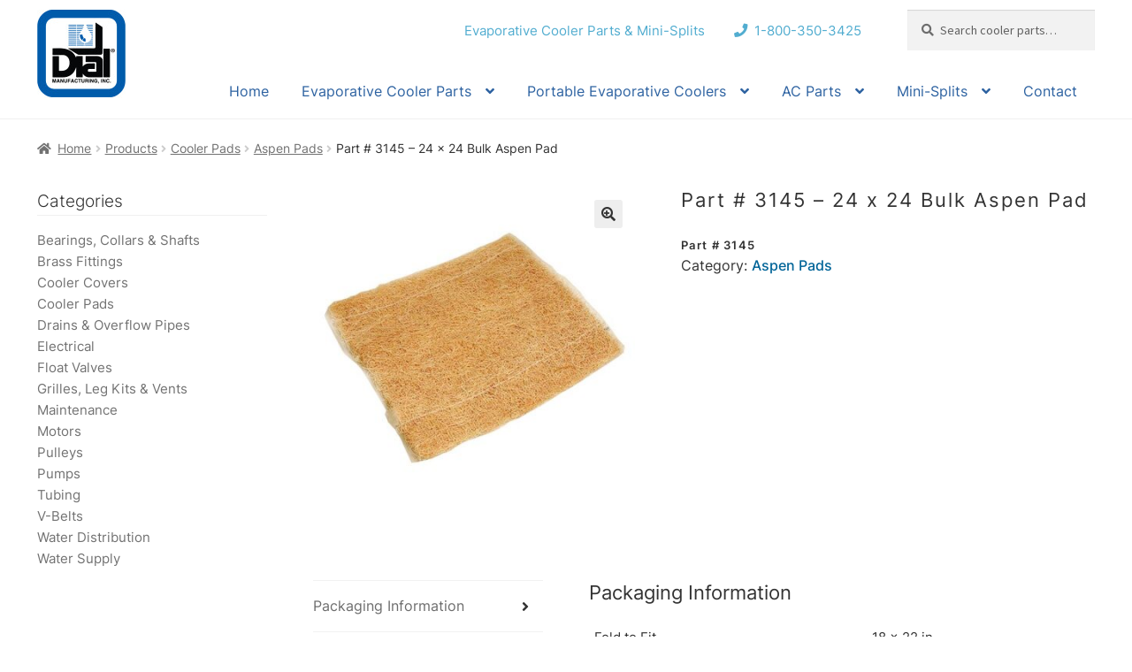

--- FILE ---
content_type: text/html; charset=UTF-8
request_url: http://dialmfg.com/products/cooler-pads/aspen-pads/part-3145-24-x-24-bulk-aspen-pad/
body_size: 16490
content:
<!doctype html><html
lang=en><head><meta
charset="UTF-8"><meta
name="viewport" content="width=device-width, initial-scale=1"><link
rel=profile href=http://gmpg.org/xfn/11><link
rel=pingback href=http://dialmfg.com/xmlrpc.php><meta
name='robots' content='index, follow, max-image-preview:large, max-snippet:-1, max-video-preview:-1'> <script async src="https://www.googletagmanager.com/gtag/js?id=G-68Q0D52W55"></script> <script>window.dataLayer=window.dataLayer||[];function gtag(){dataLayer.push(arguments);}
gtag('js',new Date());gtag('config','G-68Q0D52W55');</script> <title>Part # 3145 – 24 x 24 Bulk Aspen Pad - Dial Manufacturing, Inc.</title><link
rel=canonical href=http://dialmfg.com/products/cooler-pads/aspen-pads/part-3145-24-x-24-bulk-aspen-pad/ ><meta
property="og:locale" content="en_US"><meta
property="og:type" content="article"><meta
property="og:title" content="Part # 3145 – 24 x 24 Bulk Aspen Pad - Dial Manufacturing, Inc."><meta
property="og:url" content="http://dialmfg.com/products/cooler-pads/aspen-pads/part-3145-24-x-24-bulk-aspen-pad/"><meta
property="og:site_name" content="Dial Manufacturing, Inc."><meta
property="article:modified_time" content="2016-08-09T21:32:04+00:00"><meta
property="og:image" content="http://dialmfg.com/wp-content/uploads/2016/08/3049-3146.jpg"><meta
property="og:image:width" content="600"><meta
property="og:image:height" content="600"><meta
property="og:image:type" content="image/jpeg"><meta
name="twitter:card" content="summary_large_image"> <script type=application/ld+json class=yoast-schema-graph>{"@context":"https://schema.org","@graph":[{"@type":"WebPage","@id":"http://dialmfg.com/products/cooler-pads/aspen-pads/part-3145-24-x-24-bulk-aspen-pad/","url":"http://dialmfg.com/products/cooler-pads/aspen-pads/part-3145-24-x-24-bulk-aspen-pad/","name":"Part # 3145 – 24 x 24 Bulk Aspen Pad - Dial Manufacturing, Inc.","isPartOf":{"@id":"https://dialmfg.com/#website"},"primaryImageOfPage":{"@id":"http://dialmfg.com/products/cooler-pads/aspen-pads/part-3145-24-x-24-bulk-aspen-pad/#primaryimage"},"image":{"@id":"http://dialmfg.com/products/cooler-pads/aspen-pads/part-3145-24-x-24-bulk-aspen-pad/#primaryimage"},"thumbnailUrl":"http://dialmfg.com/wp-content/uploads/2016/08/3049-3146.jpg","datePublished":"2016-08-09T21:31:29+00:00","dateModified":"2016-08-09T21:32:04+00:00","breadcrumb":{"@id":"http://dialmfg.com/products/cooler-pads/aspen-pads/part-3145-24-x-24-bulk-aspen-pad/#breadcrumb"},"inLanguage":"en","potentialAction":[{"@type":"ReadAction","target":["http://dialmfg.com/products/cooler-pads/aspen-pads/part-3145-24-x-24-bulk-aspen-pad/"]}]},{"@type":"ImageObject","inLanguage":"en","@id":"http://dialmfg.com/products/cooler-pads/aspen-pads/part-3145-24-x-24-bulk-aspen-pad/#primaryimage","url":"http://dialmfg.com/wp-content/uploads/2016/08/3049-3146.jpg","contentUrl":"http://dialmfg.com/wp-content/uploads/2016/08/3049-3146.jpg","width":600,"height":600},{"@type":"BreadcrumbList","@id":"http://dialmfg.com/products/cooler-pads/aspen-pads/part-3145-24-x-24-bulk-aspen-pad/#breadcrumb","itemListElement":[{"@type":"ListItem","position":1,"name":"Home","item":"https://dialmfg.com/"},{"@type":"ListItem","position":2,"name":"Products","item":"https://dialmfg.com/products/"},{"@type":"ListItem","position":3,"name":"Part # 3145 – 24 x 24 Bulk Aspen Pad"}]},{"@type":"WebSite","@id":"https://dialmfg.com/#website","url":"https://dialmfg.com/","name":"Dial Manufacturing, Inc.","description":"","publisher":{"@id":"https://dialmfg.com/#organization"},"potentialAction":[{"@type":"SearchAction","target":{"@type":"EntryPoint","urlTemplate":"https://dialmfg.com/?s={search_term_string}"},"query-input":{"@type":"PropertyValueSpecification","valueRequired":true,"valueName":"search_term_string"}}],"inLanguage":"en"},{"@type":"Organization","@id":"https://dialmfg.com/#organization","name":"Dial Manufacturing, Inc.","url":"https://dialmfg.com/","logo":{"@type":"ImageObject","inLanguage":"en","@id":"https://dialmfg.com/#/schema/logo/image/","url":"http://dialmfg.com/wp-content/uploads/2020/06/Dial-logo.jpg","contentUrl":"http://dialmfg.com/wp-content/uploads/2020/06/Dial-logo.jpg","width":100,"height":100,"caption":"Dial Manufacturing, Inc."},"image":{"@id":"https://dialmfg.com/#/schema/logo/image/"}}]}</script> <link
rel=dns-prefetch href=//fonts.googleapis.com><link
rel=alternate type=application/rss+xml title="Dial Manufacturing, Inc. &raquo; Feed" href=http://dialmfg.com/feed/ ><link
rel=alternate type=application/rss+xml title="Dial Manufacturing, Inc. &raquo; Comments Feed" href=http://dialmfg.com/comments/feed/ > <script>window._wpemojiSettings={"baseUrl":"https:\/\/s.w.org\/images\/core\/emoji\/15.0.3\/72x72\/","ext":".png","svgUrl":"https:\/\/s.w.org\/images\/core\/emoji\/15.0.3\/svg\/","svgExt":".svg","source":{"concatemoji":"http:\/\/dialmfg.com\/wp-includes\/js\/wp-emoji-release.min.js?ver=a3d1176be04de7de3f28b1d58491c2f4"}};
/*! This file is auto-generated */
!function(i,n){var o,s,e;function c(e){try{var t={supportTests:e,timestamp:(new Date).valueOf()};sessionStorage.setItem(o,JSON.stringify(t))}catch(e){}}function p(e,t,n){e.clearRect(0,0,e.canvas.width,e.canvas.height),e.fillText(t,0,0);var t=new Uint32Array(e.getImageData(0,0,e.canvas.width,e.canvas.height).data),r=(e.clearRect(0,0,e.canvas.width,e.canvas.height),e.fillText(n,0,0),new Uint32Array(e.getImageData(0,0,e.canvas.width,e.canvas.height).data));return t.every(function(e,t){return e===r[t]})}function u(e,t,n){switch(t){case"flag":return n(e,"\ud83c\udff3\ufe0f\u200d\u26a7\ufe0f","\ud83c\udff3\ufe0f\u200b\u26a7\ufe0f")?!1:!n(e,"\ud83c\uddfa\ud83c\uddf3","\ud83c\uddfa\u200b\ud83c\uddf3")&&!n(e,"\ud83c\udff4\udb40\udc67\udb40\udc62\udb40\udc65\udb40\udc6e\udb40\udc67\udb40\udc7f","\ud83c\udff4\u200b\udb40\udc67\u200b\udb40\udc62\u200b\udb40\udc65\u200b\udb40\udc6e\u200b\udb40\udc67\u200b\udb40\udc7f");case"emoji":return!n(e,"\ud83d\udc26\u200d\u2b1b","\ud83d\udc26\u200b\u2b1b")}return!1}function f(e,t,n){var r="undefined"!=typeof WorkerGlobalScope&&self instanceof WorkerGlobalScope?new OffscreenCanvas(300,150):i.createElement("canvas"),a=r.getContext("2d",{willReadFrequently:!0}),o=(a.textBaseline="top",a.font="600 32px Arial",{});return e.forEach(function(e){o[e]=t(a,e,n)}),o}function t(e){var t=i.createElement("script");t.src=e,t.defer=!0,i.head.appendChild(t)}"undefined"!=typeof Promise&&(o="wpEmojiSettingsSupports",s=["flag","emoji"],n.supports={everything:!0,everythingExceptFlag:!0},e=new Promise(function(e){i.addEventListener("DOMContentLoaded",e,{once:!0})}),new Promise(function(t){var n=function(){try{var e=JSON.parse(sessionStorage.getItem(o));if("object"==typeof e&&"number"==typeof e.timestamp&&(new Date).valueOf()<e.timestamp+604800&&"object"==typeof e.supportTests)return e.supportTests}catch(e){}return null}();if(!n){if("undefined"!=typeof Worker&&"undefined"!=typeof OffscreenCanvas&&"undefined"!=typeof URL&&URL.createObjectURL&&"undefined"!=typeof Blob)try{var e="postMessage("+f.toString()+"("+[JSON.stringify(s),u.toString(),p.toString()].join(",")+"));",r=new Blob([e],{type:"text/javascript"}),a=new Worker(URL.createObjectURL(r),{name:"wpTestEmojiSupports"});return void(a.onmessage=function(e){c(n=e.data),a.terminate(),t(n)})}catch(e){}c(n=f(s,u,p))}t(n)}).then(function(e){for(var t in e)n.supports[t]=e[t],n.supports.everything=n.supports.everything&&n.supports[t],"flag"!==t&&(n.supports.everythingExceptFlag=n.supports.everythingExceptFlag&&n.supports[t]);n.supports.everythingExceptFlag=n.supports.everythingExceptFlag&&!n.supports.flag,n.DOMReady=!1,n.readyCallback=function(){n.DOMReady=!0}}).then(function(){return e}).then(function(){var e;n.supports.everything||(n.readyCallback(),(e=n.source||{}).concatemoji?t(e.concatemoji):e.wpemoji&&e.twemoji&&(t(e.twemoji),t(e.wpemoji)))}))}((window,document),window._wpemojiSettings);</script> <style id=wp-emoji-styles-inline-css>img.wp-smiley,img.emoji{display:inline !important;border:none !important;box-shadow:none !important;height:1em !important;width:1em !important;margin:0 0.07em !important;vertical-align:-0.1em !important;background:none !important;padding:0 !important}</style><link
rel=stylesheet href=http://dialmfg.com/wp-content/cache/minify/a5ff7.css media=all><style id=wp-block-library-theme-inline-css>.wp-block-audio :where(figcaption){color:#555;font-size:13px;text-align:center}.is-dark-theme .wp-block-audio :where(figcaption){color:#ffffffa6}.wp-block-audio{margin:0 0 1em}.wp-block-code{border:1px solid #ccc;border-radius:4px;font-family:Menlo,Consolas,monaco,monospace;padding:.8em 1em}.wp-block-embed :where(figcaption){color:#555;font-size:13px;text-align:center}.is-dark-theme .wp-block-embed :where(figcaption){color:#ffffffa6}.wp-block-embed{margin:0 0 1em}.blocks-gallery-caption{color:#555;font-size:13px;text-align:center}.is-dark-theme .blocks-gallery-caption{color:#ffffffa6}:root :where(.wp-block-image figcaption){color:#555;font-size:13px;text-align:center}.is-dark-theme :root :where(.wp-block-image figcaption){color:#ffffffa6}.wp-block-image{margin:0 0 1em}.wp-block-pullquote{border-bottom:4px solid;border-top:4px solid;color:currentColor;margin-bottom:1.75em}.wp-block-pullquote cite,.wp-block-pullquote footer,.wp-block-pullquote__citation{color:currentColor;font-size:.8125em;font-style:normal;text-transform:uppercase}.wp-block-quote{border-left:.25em solid;margin:0 0 1.75em;padding-left:1em}.wp-block-quote cite,.wp-block-quote footer{color:currentColor;font-size:.8125em;font-style:normal;position:relative}.wp-block-quote.has-text-align-right{border-left:none;border-right:.25em solid;padding-left:0;padding-right:1em}.wp-block-quote.has-text-align-center{border:none;padding-left:0}.wp-block-quote.is-large,.wp-block-quote.is-style-large,.wp-block-quote.is-style-plain{border:none}.wp-block-search .wp-block-search__label{font-weight:700}.wp-block-search__button{border:1px solid #ccc;padding:.375em .625em}:where(.wp-block-group.has-background){padding:1.25em 2.375em}.wp-block-separator.has-css-opacity{opacity:.4}.wp-block-separator{border:none;border-bottom:2px solid;margin-left:auto;margin-right:auto}.wp-block-separator.has-alpha-channel-opacity{opacity:1}.wp-block-separator:not(.is-style-wide):not(.is-style-dots){width:100px}.wp-block-separator.has-background:not(.is-style-dots){border-bottom:none;height:1px}.wp-block-separator.has-background:not(.is-style-wide):not(.is-style-dots){height:2px}.wp-block-table{margin:0 0 1em}.wp-block-table td,.wp-block-table th{word-break:normal}.wp-block-table :where(figcaption){color:#555;font-size:13px;text-align:center}.is-dark-theme .wp-block-table :where(figcaption){color:#ffffffa6}.wp-block-video :where(figcaption){color:#555;font-size:13px;text-align:center}.is-dark-theme .wp-block-video :where(figcaption){color:#ffffffa6}.wp-block-video{margin:0 0 1em}:root :where(.wp-block-template-part.has-background){margin-bottom:0;margin-top:0;padding:1.25em 2.375em}</style><link
rel=stylesheet href=http://dialmfg.com/wp-content/cache/minify/c8924.css media=all><style id=storefront-gutenberg-blocks-inline-css>/*<![CDATA[*/.wp-block-button__link:not(.has-text-color){color:#333}.wp-block-button__link:not(.has-text-color):hover,.wp-block-button__link:not(.has-text-color):focus,.wp-block-button__link:not(.has-text-color):active{color:#333}.wp-block-button__link:not(.has-background){background-color:#eee}.wp-block-button__link:not(.has-background):hover,.wp-block-button__link:not(.has-background):focus,.wp-block-button__link:not(.has-background):active{border-color:#d5d5d5;background-color:#d5d5d5}.wc-block-grid__products .wc-block-grid__product .wp-block-button__link{background-color:#eee;border-color:#eee;color:#333}.wp-block-quote footer, .wp-block-quote cite,.wp-block-quote__citation{color:#6d6d6d}.wp-block-pullquote cite, .wp-block-pullquote footer,.wp-block-pullquote__citation{color:#6d6d6d}.wp-block-image figcaption{color:#6d6d6d}.wp-block-separator.is-style-dots::before{color:#333}.wp-block-file a.wp-block-file__button{color:#333;background-color:#eee;border-color:#eee}.wp-block-file a.wp-block-file__button:hover, .wp-block-file a.wp-block-file__button:focus, .wp-block-file a.wp-block-file__button:active{color:#333;background-color:#d5d5d5}.wp-block-code, .wp-block-preformatted pre{color:#6d6d6d}.wp-block-table:not( .has-background ):not( .is-style-stripes ) tbody tr:nth-child(2n) td{background-color:#fdfdfd}.wp-block-cover .wp-block-cover__inner-container h1:not(.has-text-color), .wp-block-cover .wp-block-cover__inner-container h2:not(.has-text-color), .wp-block-cover .wp-block-cover__inner-container h3:not(.has-text-color), .wp-block-cover .wp-block-cover__inner-container h4:not(.has-text-color), .wp-block-cover .wp-block-cover__inner-container h5:not(.has-text-color), .wp-block-cover .wp-block-cover__inner-container h6:not(.has-text-color){color:#000}.wc-block-components-price-slider__range-input-progress, .rtl .wc-block-components-price-slider__range-input-progress{--range-color:#7f54b3}@media all and (-ms-high-contrast: none), (-ms-high-contrast: active){.wc-block-components-price-slider__range-input-progress{background:#7f54b3}}.wc-block-components-button:not(.is-link){background-color:#333;color:#fff}.wc-block-components-button:not(.is-link):hover,.wc-block-components-button:not(.is-link):focus,.wc-block-components-button:not(.is-link):active{background-color:#1a1a1a;color:#fff}.wc-block-components-button:not(.is-link):disabled{background-color:#333;color:#fff}.wc-block-cart__submit-container{background-color:#fff}.wc-block-cart__submit-container::before{color:rgba(220,220,220,0.5)}.wc-block-components-order-summary-item__quantity{background-color:#fff;border-color:#6d6d6d;box-shadow:0 0 0 2px #fff;color:#6d6d6d}/*]]>*/</style><style id=classic-theme-styles-inline-css>.wp-block-button__link{color:#fff;background-color:#32373c;border-radius:9999px;box-shadow:none;text-decoration:none;padding:calc(.667em + 2px) calc(1.333em + 2px);font-size:1.125em}.wp-block-file__button{background:#32373c;color:#fff;text-decoration:none}</style><style id=global-styles-inline-css>/*<![CDATA[*/:root{--wp--preset--aspect-ratio--square:1;--wp--preset--aspect-ratio--4-3:4/3;--wp--preset--aspect-ratio--3-4:3/4;--wp--preset--aspect-ratio--3-2:3/2;--wp--preset--aspect-ratio--2-3:2/3;--wp--preset--aspect-ratio--16-9:16/9;--wp--preset--aspect-ratio--9-16:9/16;--wp--preset--color--black:#000;--wp--preset--color--cyan-bluish-gray:#abb8c3;--wp--preset--color--white:#fff;--wp--preset--color--pale-pink:#f78da7;--wp--preset--color--vivid-red:#cf2e2e;--wp--preset--color--luminous-vivid-orange:#ff6900;--wp--preset--color--luminous-vivid-amber:#fcb900;--wp--preset--color--light-green-cyan:#7bdcb5;--wp--preset--color--vivid-green-cyan:#00d084;--wp--preset--color--pale-cyan-blue:#8ed1fc;--wp--preset--color--vivid-cyan-blue:#0693e3;--wp--preset--color--vivid-purple:#9b51e0;--wp--preset--gradient--vivid-cyan-blue-to-vivid-purple:linear-gradient(135deg,rgba(6,147,227,1) 0%,rgb(155,81,224) 100%);--wp--preset--gradient--light-green-cyan-to-vivid-green-cyan:linear-gradient(135deg,rgb(122,220,180) 0%,rgb(0,208,130) 100%);--wp--preset--gradient--luminous-vivid-amber-to-luminous-vivid-orange:linear-gradient(135deg,rgba(252,185,0,1) 0%,rgba(255,105,0,1) 100%);--wp--preset--gradient--luminous-vivid-orange-to-vivid-red:linear-gradient(135deg,rgba(255,105,0,1) 0%,rgb(207,46,46) 100%);--wp--preset--gradient--very-light-gray-to-cyan-bluish-gray:linear-gradient(135deg,rgb(238,238,238) 0%,rgb(169,184,195) 100%);--wp--preset--gradient--cool-to-warm-spectrum:linear-gradient(135deg,rgb(74,234,220) 0%,rgb(151,120,209) 20%,rgb(207,42,186) 40%,rgb(238,44,130) 60%,rgb(251,105,98) 80%,rgb(254,248,76) 100%);--wp--preset--gradient--blush-light-purple:linear-gradient(135deg,rgb(255,206,236) 0%,rgb(152,150,240) 100%);--wp--preset--gradient--blush-bordeaux:linear-gradient(135deg,rgb(254,205,165) 0%,rgb(254,45,45) 50%,rgb(107,0,62) 100%);--wp--preset--gradient--luminous-dusk:linear-gradient(135deg,rgb(255,203,112) 0%,rgb(199,81,192) 50%,rgb(65,88,208) 100%);--wp--preset--gradient--pale-ocean:linear-gradient(135deg,rgb(255,245,203) 0%,rgb(182,227,212) 50%,rgb(51,167,181) 100%);--wp--preset--gradient--electric-grass:linear-gradient(135deg,rgb(202,248,128) 0%,rgb(113,206,126) 100%);--wp--preset--gradient--midnight:linear-gradient(135deg,rgb(2,3,129) 0%,rgb(40,116,252) 100%);--wp--preset--font-size--small:14px;--wp--preset--font-size--medium:23px;--wp--preset--font-size--large:26px;--wp--preset--font-size--x-large:42px;--wp--preset--font-size--normal:16px;--wp--preset--font-size--huge:37px;--wp--preset--font-family--inter:"Inter", sans-serif;--wp--preset--font-family--cardo:Cardo;--wp--preset--spacing--20:0.44rem;--wp--preset--spacing--30:0.67rem;--wp--preset--spacing--40:1rem;--wp--preset--spacing--50:1.5rem;--wp--preset--spacing--60:2.25rem;--wp--preset--spacing--70:3.38rem;--wp--preset--spacing--80:5.06rem;--wp--preset--shadow--natural:6px 6px 9px rgba(0, 0, 0, 0.2);--wp--preset--shadow--deep:12px 12px 50px rgba(0, 0, 0, 0.4);--wp--preset--shadow--sharp:6px 6px 0px rgba(0, 0, 0, 0.2);--wp--preset--shadow--outlined:6px 6px 0px -3px rgba(255, 255, 255, 1), 6px 6px rgba(0, 0, 0, 1);--wp--preset--shadow--crisp:6px 6px 0px rgba(0, 0, 0, 1)}:root :where(.is-layout-flow)>:first-child{margin-block-start:0}:root :where(.is-layout-flow)>:last-child{margin-block-end:0}:root :where(.is-layout-flow)>*{margin-block-start:24px;margin-block-end:0}:root :where(.is-layout-constrained)>:first-child{margin-block-start:0}:root :where(.is-layout-constrained)>:last-child{margin-block-end:0}:root :where(.is-layout-constrained)>*{margin-block-start:24px;margin-block-end:0}:root :where(.is-layout-flex){gap:24px}:root :where(.is-layout-grid){gap:24px}body .is-layout-flex{display:flex}.is-layout-flex{flex-wrap:wrap;align-items:center}.is-layout-flex>:is(*,div){margin:0}body .is-layout-grid{display:grid}.is-layout-grid>:is(*,div){margin:0}.has-black-color{color:var(--wp--preset--color--black) !important}.has-cyan-bluish-gray-color{color:var(--wp--preset--color--cyan-bluish-gray) !important}.has-white-color{color:var(--wp--preset--color--white) !important}.has-pale-pink-color{color:var(--wp--preset--color--pale-pink) !important}.has-vivid-red-color{color:var(--wp--preset--color--vivid-red) !important}.has-luminous-vivid-orange-color{color:var(--wp--preset--color--luminous-vivid-orange) !important}.has-luminous-vivid-amber-color{color:var(--wp--preset--color--luminous-vivid-amber) !important}.has-light-green-cyan-color{color:var(--wp--preset--color--light-green-cyan) !important}.has-vivid-green-cyan-color{color:var(--wp--preset--color--vivid-green-cyan) !important}.has-pale-cyan-blue-color{color:var(--wp--preset--color--pale-cyan-blue) !important}.has-vivid-cyan-blue-color{color:var(--wp--preset--color--vivid-cyan-blue) !important}.has-vivid-purple-color{color:var(--wp--preset--color--vivid-purple) !important}.has-black-background-color{background-color:var(--wp--preset--color--black) !important}.has-cyan-bluish-gray-background-color{background-color:var(--wp--preset--color--cyan-bluish-gray) !important}.has-white-background-color{background-color:var(--wp--preset--color--white) !important}.has-pale-pink-background-color{background-color:var(--wp--preset--color--pale-pink) !important}.has-vivid-red-background-color{background-color:var(--wp--preset--color--vivid-red) !important}.has-luminous-vivid-orange-background-color{background-color:var(--wp--preset--color--luminous-vivid-orange) !important}.has-luminous-vivid-amber-background-color{background-color:var(--wp--preset--color--luminous-vivid-amber) !important}.has-light-green-cyan-background-color{background-color:var(--wp--preset--color--light-green-cyan) !important}.has-vivid-green-cyan-background-color{background-color:var(--wp--preset--color--vivid-green-cyan) !important}.has-pale-cyan-blue-background-color{background-color:var(--wp--preset--color--pale-cyan-blue) !important}.has-vivid-cyan-blue-background-color{background-color:var(--wp--preset--color--vivid-cyan-blue) !important}.has-vivid-purple-background-color{background-color:var(--wp--preset--color--vivid-purple) !important}.has-black-border-color{border-color:var(--wp--preset--color--black) !important}.has-cyan-bluish-gray-border-color{border-color:var(--wp--preset--color--cyan-bluish-gray) !important}.has-white-border-color{border-color:var(--wp--preset--color--white) !important}.has-pale-pink-border-color{border-color:var(--wp--preset--color--pale-pink) !important}.has-vivid-red-border-color{border-color:var(--wp--preset--color--vivid-red) !important}.has-luminous-vivid-orange-border-color{border-color:var(--wp--preset--color--luminous-vivid-orange) !important}.has-luminous-vivid-amber-border-color{border-color:var(--wp--preset--color--luminous-vivid-amber) !important}.has-light-green-cyan-border-color{border-color:var(--wp--preset--color--light-green-cyan) !important}.has-vivid-green-cyan-border-color{border-color:var(--wp--preset--color--vivid-green-cyan) !important}.has-pale-cyan-blue-border-color{border-color:var(--wp--preset--color--pale-cyan-blue) !important}.has-vivid-cyan-blue-border-color{border-color:var(--wp--preset--color--vivid-cyan-blue) !important}.has-vivid-purple-border-color{border-color:var(--wp--preset--color--vivid-purple) !important}.has-vivid-cyan-blue-to-vivid-purple-gradient-background{background:var(--wp--preset--gradient--vivid-cyan-blue-to-vivid-purple) !important}.has-light-green-cyan-to-vivid-green-cyan-gradient-background{background:var(--wp--preset--gradient--light-green-cyan-to-vivid-green-cyan) !important}.has-luminous-vivid-amber-to-luminous-vivid-orange-gradient-background{background:var(--wp--preset--gradient--luminous-vivid-amber-to-luminous-vivid-orange) !important}.has-luminous-vivid-orange-to-vivid-red-gradient-background{background:var(--wp--preset--gradient--luminous-vivid-orange-to-vivid-red) !important}.has-very-light-gray-to-cyan-bluish-gray-gradient-background{background:var(--wp--preset--gradient--very-light-gray-to-cyan-bluish-gray) !important}.has-cool-to-warm-spectrum-gradient-background{background:var(--wp--preset--gradient--cool-to-warm-spectrum) !important}.has-blush-light-purple-gradient-background{background:var(--wp--preset--gradient--blush-light-purple) !important}.has-blush-bordeaux-gradient-background{background:var(--wp--preset--gradient--blush-bordeaux) !important}.has-luminous-dusk-gradient-background{background:var(--wp--preset--gradient--luminous-dusk) !important}.has-pale-ocean-gradient-background{background:var(--wp--preset--gradient--pale-ocean) !important}.has-electric-grass-gradient-background{background:var(--wp--preset--gradient--electric-grass) !important}.has-midnight-gradient-background{background:var(--wp--preset--gradient--midnight) !important}.has-small-font-size{font-size:var(--wp--preset--font-size--small) !important}.has-medium-font-size{font-size:var(--wp--preset--font-size--medium) !important}.has-large-font-size{font-size:var(--wp--preset--font-size--large) !important}.has-x-large-font-size{font-size:var(--wp--preset--font-size--x-large) !important}:root :where(.wp-block-pullquote){font-size:1.5em;line-height:1.6}/*]]>*/</style><link
rel=stylesheet href=http://dialmfg.com/wp-content/cache/minify/b1c5a.css media=all><style id=woocommerce-inline-inline-css>.woocommerce form .form-row .required{visibility:visible}</style><link
rel=stylesheet href=http://dialmfg.com/wp-content/cache/minify/a4273.css media=all><style id=storefront-style-inline-css>.main-navigation ul li a, .site-title a, ul.menu li a, .site-branding h1 a, button.menu-toggle, button.menu-toggle:hover, .handheld-navigation .dropdown-toggle{color:#333}button.menu-toggle,button.menu-toggle:hover{border-color:#333}.main-navigation ul li a:hover, .main-navigation ul li:hover > a, .site-title a:hover, .site-header ul.menu li.current-menu-item>a{color:#747474}table:not( .has-background ) th{background-color:#f8f8f8}table:not( .has-background ) tbody td{background-color:#fdfdfd}table:not( .has-background ) tbody tr:nth-child(2n) td, fieldset, fieldset legend{background-color:#fbfbfb}.site-header, .secondary-navigation ul ul, .main-navigation ul.menu > li.menu-item-has-children:after, .secondary-navigation ul.menu ul, .storefront-handheld-footer-bar, .storefront-handheld-footer-bar ul li > a, .storefront-handheld-footer-bar ul li.search .site-search,button.menu-toggle,button.menu-toggle:hover{background-color:#fff}p.site-description,.site-header,.storefront-handheld-footer-bar{color:#404040}button.menu-toggle:after, button.menu-toggle:before, button.menu-toggle span:before{background-color:#333}h1,h2,h3,h4,h5,h6,.wc-block-grid__product-title{color:#333}.widget h1{border-bottom-color:#333}body, .secondary-navigation a{color:#6d6d6d}.widget-area .widget a, .hentry .entry-header .posted-on a, .hentry .entry-header .post-author a, .hentry .entry-header .post-comments a, .hentry .entry-header .byline a{color:#727272}a{color:#7f54b3}a:focus,button:focus,.button.alt:focus,input:focus,textarea:focus,input[type="button"]:focus,input[type="reset"]:focus,input[type="submit"]:focus,input[type="email"]:focus,input[type="tel"]:focus,input[type="url"]:focus,input[type="password"]:focus,input[type="search"]:focus{outline-color:#7f54b3}button, input[type="button"], input[type="reset"], input[type="submit"], .button, .widget a.button{background-color:#eee;border-color:#eee;color:#333}button:hover, input[type="button"]:hover, input[type="reset"]:hover, input[type="submit"]:hover, .button:hover, .widget a.button:hover{background-color:#d5d5d5;border-color:#d5d5d5;color:#333}button.alt, input[type="button"].alt, input[type="reset"].alt, input[type="submit"].alt, .button.alt, .widget-area .widget a.button.alt{background-color:#333;border-color:#333;color:#fff}button.alt:hover, input[type="button"].alt:hover, input[type="reset"].alt:hover, input[type="submit"].alt:hover, .button.alt:hover, .widget-area .widget a.button.alt:hover{background-color:#1a1a1a;border-color:#1a1a1a;color:#fff}.pagination .page-numbers li .page-numbers.current{background-color:#e6e6e6;color:#636363}#comments .comment-list .comment-content .comment-text{background-color:#f8f8f8}.site-footer{background-color:#f0f0f0;color:#6d6d6d}.site-footer a:not(.button):not(.components-button){color:#333}.site-footer .storefront-handheld-footer-bar a:not(.button):not(.components-button){color:#333}.site-footer h1, .site-footer h2, .site-footer h3, .site-footer h4, .site-footer h5, .site-footer h6, .site-footer .widget .widget-title, .site-footer .widget .widgettitle{color:#333}.page-template-template-homepage.has-post-thumbnail .type-page.has-post-thumbnail .entry-title{color:#000}.page-template-template-homepage.has-post-thumbnail .type-page.has-post-thumbnail .entry-content{color:#000}@media screen and ( min-width: 768px ){.secondary-navigation ul.menu a:hover{color:#595959}.secondary-navigation ul.menu a{color:#404040}.main-navigation ul.menu ul.sub-menu, .main-navigation ul.nav-menu ul.children{background-color:#f0f0f0}.site-header{border-bottom-color:#f0f0f0}}.sp-fixed-width .site{background-color:#fff}.checkout-slides .sp-checkout-control-nav li a:after{background-color:#fff;border:4px solid #d7d7d7}.checkout-slides .sp-checkout-control-nav li:nth-child(2) a.flex-active:after{border:4px solid #d7d7d7}.checkout-slides .sp-checkout-control-nav li a:before, .checkout-slides .sp-checkout-control-nav li:nth-child(2) a.flex-active:before{background-color:#d7d7d7}.checkout-slides .sp-checkout-control-nav li:nth-child(2) a:before{background-color:#ebebeb}.checkout-slides .sp-checkout-control-nav li:nth-child(2) a:after{border:4px solid #ebebeb}</style><link
rel=stylesheet href=http://dialmfg.com/wp-content/cache/minify/36739.css media=all><link
rel=stylesheet id=storefront-fonts-css href='https://fonts.googleapis.com/css?family=Source+Sans+Pro%3A400%2C300%2C300italic%2C400italic%2C600%2C700%2C900&#038;subset=latin%2Clatin-ext&#038;ver=4.6.0' media=all><link
rel=stylesheet href=http://dialmfg.com/wp-content/cache/minify/b1d6e.css media=all><style id=storefront-woocommerce-style-inline-css>@font-face{font-family:star;src:url(http://dialmfg.com/wp-content/plugins/woocommerce/assets/fonts/star.eot);src:url(http://dialmfg.com/wp-content/plugins/woocommerce/assets/fonts/star.eot?#iefix) format("embedded-opentype"), url(http://dialmfg.com/wp-content/plugins/woocommerce/assets/fonts/star.woff) format("woff"), url(http://dialmfg.com/wp-content/plugins/woocommerce/assets/fonts/star.ttf) format("truetype"), url(http://dialmfg.com/wp-content/plugins/woocommerce/assets/fonts/star.svg#star) format("svg");font-weight:400;font-style:normal}@font-face{font-family:WooCommerce;src:url(http://dialmfg.com/wp-content/plugins/woocommerce/assets/fonts/WooCommerce.eot);src:url(http://dialmfg.com/wp-content/plugins/woocommerce/assets/fonts/WooCommerce.eot?#iefix) format("embedded-opentype"), url(http://dialmfg.com/wp-content/plugins/woocommerce/assets/fonts/WooCommerce.woff) format("woff"), url(http://dialmfg.com/wp-content/plugins/woocommerce/assets/fonts/WooCommerce.ttf) format("truetype"), url(http://dialmfg.com/wp-content/plugins/woocommerce/assets/fonts/WooCommerce.svg#WooCommerce) format("svg");font-weight:400;font-style:normal}a.cart-contents, .site-header-cart .widget_shopping_cart a{color:#333}a.cart-contents:hover, .site-header-cart .widget_shopping_cart a:hover,.site-header-cart:hover>li>a{color:#747474}table.cart td.product-remove, table.cart td.actions{border-top-color:#fff}.storefront-handheld-footer-bar ul li.cart .count{background-color:#333;color:#fff;border-color:#fff}.woocommerce-tabs ul.tabs li.active a, ul.products li.product .price, .onsale, .wc-block-grid__product-onsale, .widget_search form:before, .widget_product_search form:before{color:#6d6d6d}.woocommerce-breadcrumb a, a.woocommerce-review-link, .product_meta a{color:#727272}.wc-block-grid__product-onsale,.onsale{border-color:#6d6d6d}.star-rating span:before, .quantity .plus, .quantity .minus, p.stars a:hover:after, p.stars a:after, .star-rating span:before, #payment .payment_methods li input[type=radio]:first-child:checked+label:before{color:#7f54b3}.widget_price_filter .ui-slider .ui-slider-range, .widget_price_filter .ui-slider .ui-slider-handle{background-color:#7f54b3}.order_details{background-color:#f8f8f8}.order_details>li{border-bottom:1px dotted #e3e3e3}.order_details:before,.order_details:after{background:-webkit-linear-gradient(transparent 0,transparent 0),-webkit-linear-gradient(135deg,#f8f8f8 33.33%,transparent 33.33%),-webkit-linear-gradient(45deg,#f8f8f8 33.33%,transparent 33.33%)}#order_review{background-color:#fff}#payment .payment_methods > li .payment_box, #payment .place-order{background-color:#fafafa}#payment .payment_methods>li:not(.woocommerce-notice){background-color:#f5f5f5}#payment .payment_methods>li:not(.woocommerce-notice):hover{background-color:#f0f0f0}.woocommerce-pagination .page-numbers li .page-numbers.current{background-color:#e6e6e6;color:#636363}.wc-block-grid__product-onsale, .onsale, .woocommerce-pagination .page-numbers li .page-numbers:not(.current){color:#6d6d6d}p.stars a:before, p.stars a:hover~a:before, p.stars.selected a.active~a:before{color:#6d6d6d}p.stars.selected a.active:before, p.stars:hover a:before, p.stars.selected a:not(.active):before, p.stars.selected a.active:before{color:#7f54b3}.single-product div.product .woocommerce-product-gallery .woocommerce-product-gallery__trigger{background-color:#eee;color:#333}.single-product div.product .woocommerce-product-gallery .woocommerce-product-gallery__trigger:hover{background-color:#d5d5d5;border-color:#d5d5d5;color:#333}.button.added_to_cart:focus,.button.wc-forward:focus{outline-color:#7f54b3}.added_to_cart, .site-header-cart .widget_shopping_cart a.button, .wc-block-grid__products .wc-block-grid__product .wp-block-button__link{background-color:#eee;border-color:#eee;color:#333}.added_to_cart:hover, .site-header-cart .widget_shopping_cart a.button:hover, .wc-block-grid__products .wc-block-grid__product .wp-block-button__link:hover{background-color:#d5d5d5;border-color:#d5d5d5;color:#333}.added_to_cart.alt, .added_to_cart, .widget a.button.checkout{background-color:#333;border-color:#333;color:#fff}.added_to_cart.alt:hover, .added_to_cart:hover, .widget a.button.checkout:hover{background-color:#1a1a1a;border-color:#1a1a1a;color:#fff}.button.loading{color:#eee}.button.loading:hover{background-color:#eee}.button.loading:after{color:#333}@media screen and ( min-width: 768px ){.site-header-cart .widget_shopping_cart, .site-header .product_list_widget li .quantity{color:#404040}.site-header-cart .widget_shopping_cart .buttons, .site-header-cart .widget_shopping_cart .total{background-color:#f5f5f5}.site-header-cart .widget_shopping_cart{background-color:#f0f0f0}}.storefront-product-pagination a{color:#6d6d6d;background-color:#fff}.storefront-sticky-add-to-cart{color:#6d6d6d;background-color:#fff}.storefront-sticky-add-to-cart a:not(.button){color:#333}.woocommerce-message{background-color:#0f834d !important;color:#fff !important}.woocommerce-message a, .woocommerce-message a:hover, .woocommerce-message .button, .woocommerce-message .button:hover{color:#fff !important}.woocommerce-info{background-color:#3D9CD2 !important;color:#fff !important}.woocommerce-info a, .woocommerce-info a:hover, .woocommerce-info .button, .woocommerce-info .button:hover{color:#fff !important}.woocommerce-error{background-color:#e2401c !important;color:#fff !important}.woocommerce-error a, .woocommerce-error a:hover, .woocommerce-error .button, .woocommerce-error .button:hover{color:#fff !important}.star-rating span:before,.star-rating:before{color:#FFA200 !important}.star-rating:before{opacity:0.25 !important}</style><link
rel=stylesheet href=http://dialmfg.com/wp-content/cache/minify/5d862.css media=all> <script id=jquery-core-js-extra>var SDT_DATA={"ajaxurl":"http:\/\/dialmfg.com\/wp-admin\/admin-ajax.php","siteUrl":"http:\/\/dialmfg.com\/","pluginsUrl":"http:\/\/dialmfg.com\/wp-content\/plugins","isAdmin":""};</script> <script src=http://dialmfg.com/wp-content/cache/minify/d0b1c.js></script> <script id=wc-single-product-js-extra>var wc_single_product_params={"i18n_required_rating_text":"Please select a rating","review_rating_required":"yes","flexslider":{"rtl":false,"animation":"slide","smoothHeight":true,"directionNav":false,"controlNav":"thumbnails","slideshow":false,"animationSpeed":500,"animationLoop":false,"allowOneSlide":false},"zoom_enabled":"1","zoom_options":[],"photoswipe_enabled":"1","photoswipe_options":{"shareEl":false,"closeOnScroll":false,"history":false,"hideAnimationDuration":0,"showAnimationDuration":0},"flexslider_enabled":"1"};</script> <script id=woocommerce-js-extra>var woocommerce_params={"ajax_url":"\/wp-admin\/admin-ajax.php","wc_ajax_url":"\/?wc-ajax=%%endpoint%%"};</script> <script id=wc-cart-fragments-js-extra>var wc_cart_fragments_params={"ajax_url":"\/wp-admin\/admin-ajax.php","wc_ajax_url":"\/?wc-ajax=%%endpoint%%","cart_hash_key":"wc_cart_hash_1d1d8044291dfbf10704404ee7dc87af","fragment_name":"wc_fragments_1d1d8044291dfbf10704404ee7dc87af","request_timeout":"5000"};</script> <script defer src=http://dialmfg.com/wp-content/cache/minify/a8b5c.js></script> <link
rel=https://api.w.org/ href=http://dialmfg.com/wp-json/ ><link
rel=alternate title=JSON type=application/json href=http://dialmfg.com/wp-json/wp/v2/product/1090><link
rel=EditURI type=application/rsd+xml title=RSD href=http://dialmfg.com/xmlrpc.php?rsd><link
rel=shortlink href='http://dialmfg.com/?p=1090'><link
rel=alternate title="oEmbed (JSON)" type=application/json+oembed href="http://dialmfg.com/wp-json/oembed/1.0/embed?url=http%3A%2F%2Fdialmfg.com%2Fproducts%2Fcooler-pads%2Faspen-pads%2Fpart-3145-24-x-24-bulk-aspen-pad%2F"><link
rel=alternate title="oEmbed (XML)" type=text/xml+oembed href="http://dialmfg.com/wp-json/oembed/1.0/embed?url=http%3A%2F%2Fdialmfg.com%2Fproducts%2Fcooler-pads%2Faspen-pads%2Fpart-3145-24-x-24-bulk-aspen-pad%2F&#038;format=xml"> <script>document.documentElement.className=document.documentElement.className.replace('no-js','js');</script> <style>.no-js img.lazyload{display:none}figure.wp-block-image img.lazyloading{min-width:150px}.lazyload,.lazyloading{opacity:0}.lazyloaded{opacity:1;transition:opacity 400ms;transition-delay:0ms}</style><style>.post-password-form-wrapper{width:100%;box-sizing:border-box;padding:40px 0 0 00}.post-password-form{width:100%;max-width:90vw;text-align:left}.password-protected-title{font-size:24px;font-weight:600;margin-bottom:20px}.post-password-form p{font-size:18px;margin-bottom:20px}.post-password-form input[type="password"]{padding:10px;font-size:16px;flex:1;margin-right:10px;box-sizing:border-box;height:40px}.post-password-form input[type="submit"]{padding:7px 20px 10px 20px;font-size:16px;font-weight:600;background-color:#000;color:white;border:none;cursor:pointer;box-sizing:border-box;height:40px;// display: flex;align-items:center}.post-password-form input[type="submit"]:hover{background-color:#ddd;color:#000}.password-input-container{display:flex;align-items:center;margin-bottom:20px}.additional-info{margin-top:20px;font-size:18px}.additional-info a{color:#2D62A1;text-decoration:none}.additional-info a:hover{text-decoration:underline}</style><script>document.addEventListener("DOMContentLoaded",function(){var protectedMessage=document.querySelector(".post-password-form p");if(protectedMessage){protectedMessage.textContent="Access to this page is limited to Dial HVAC Representatives. Enter the password below to proceed.";}});</script> <noscript><style>.woocommerce-product-gallery{opacity:1 !important}</style></noscript><style id=wp-fonts-local>@font-face{font-family:Inter;font-style:normal;font-weight:300 900;font-display:fallback;src:url('http://dialmfg.com/wp-content/plugins/woocommerce/assets/fonts/Inter-VariableFont_slnt,wght.woff2') format('woff2');font-stretch:normal}@font-face{font-family:Cardo;font-style:normal;font-weight:400;font-display:fallback;src:url('http://dialmfg.com/wp-content/plugins/woocommerce/assets/fonts/cardo_normal_400.woff2') format('woff2')}</style><link
rel=icon href=http://dialmfg.com/wp-content/uploads/2016/03/Dial-Logo-1-100x100.png sizes=32x32><link
rel=icon href=http://dialmfg.com/wp-content/uploads/2016/03/Dial-Logo-1.png sizes=192x192><link
rel=apple-touch-icon href=http://dialmfg.com/wp-content/uploads/2016/03/Dial-Logo-1.png><meta
name="msapplication-TileImage" content="http://dialmfg.com/wp-content/uploads/2016/03/Dial-Logo-1.png"></head><body
class="product-template-default single single-product postid-1090 wp-custom-logo wp-embed-responsive theme-storefront woocommerce woocommerce-page woocommerce-no-js storefront-secondary-navigation storefront-align-wide left-sidebar woocommerce-active sp-shop-alignment-center"><div
id=page class="hfeed site"><header
id=masthead class=site-header role=banner style><div
class=col-full>		<a
class="skip-link screen-reader-text" href=#site-navigation>Skip to navigation</a>
<a
class="skip-link screen-reader-text" href=#content>Skip to content</a><div
class=site-branding>
<a
href=http://dialmfg.com/ class=custom-logo-link rel=home><img
width=100 height=100 data-src=http://dialmfg.com/wp-content/uploads/2020/06/Dial-logo.jpg class="custom-logo lazyload" alt="Dial Manufacturing, Inc." decoding=async src="[data-uri]" style="--smush-placeholder-width: 100px; --smush-placeholder-aspect-ratio: 100/100;"><noscript><img
width=100 height=100 src=http://dialmfg.com/wp-content/uploads/2020/06/Dial-logo.jpg class=custom-logo alt="Dial Manufacturing, Inc." decoding=async></noscript></a></div><div
class=site-search><div
class="widget woocommerce widget_product_search"><form
role=search method=get class=woocommerce-product-search action=http://dialmfg.com/ >
<label
class=screen-reader-text for=woocommerce-product-search-field-0>Search for:</label>
<input
type=search id=woocommerce-product-search-field-0 class=search-field placeholder="Search cooler parts&hellip;" value name=s>
<button
type=submit value=Search class>Search</button>
<input
type=hidden name=post_type value=product></form></div></div><nav
class=secondary-navigation role=navigation aria-label="Secondary Navigation"><div
class=menu-call-out-menu-container><ul
id=menu-call-out-menu class=menu><li
id=menu-item-2880 class="menu-item menu-item-type-custom menu-item-object-custom menu-item-2880"><a
href=#>Evaporative Cooler Parts &#038; Mini-Splits</a></li>
<li
id=menu-item-2881 class="fa fa-phone menu-item menu-item-type-custom menu-item-object-custom menu-item-2881"><a
href=tel:18003503425>1-800-350-3425</a></li></ul></div></nav><nav
id=site-navigation class=main-navigation role=navigation aria-label="Primary Navigation">
<button
id=site-navigation-menu-toggle class=menu-toggle aria-controls=site-navigation aria-expanded=false><span>Menu</span></button><div
class=primary-navigation><ul
id=menu-navigaiton class=menu><li
id=menu-item-1038 class="menu-item menu-item-type-post_type menu-item-object-page menu-item-home menu-item-1038"><a
href=http://dialmfg.com/ >Home</a></li>
<li
id=menu-item-2226 class="menu-item menu-item-type-post_type menu-item-object-page menu-item-has-children menu-item-2226"><a
href=http://dialmfg.com/evaporative/ >Evaporative Cooler Parts</a><ul
class=sub-menu>
<li
id=menu-item-1039 class="menu-item menu-item-type-post_type menu-item-object-page current_page_parent menu-item-1039"><a
href=http://dialmfg.com/products/ >Products</a></li>
<li
id=menu-item-2879 class="menu-item menu-item-type-custom menu-item-object-custom menu-item-2879"><a
href=/product-category/cooler-covers/ >Cover Size Guide</a></li>
<li
id=menu-item-1043 class="menu-item menu-item-type-post_type menu-item-object-page menu-item-1043"><a
href=http://dialmfg.com/faq/ >FAQ</a></li>
<li
id=menu-item-2230 class="menu-item menu-item-type-post_type menu-item-object-page menu-item-2230"><a
href=http://dialmfg.com/troubleshooting/ >Troubleshooting</a></li>
<li
id=menu-item-2228 class="menu-item menu-item-type-post_type menu-item-object-page menu-item-2228"><a
href=http://dialmfg.com/technical-data/ >Technical Data</a></li>
<li
id=menu-item-2229 class="menu-item menu-item-type-post_type menu-item-object-page menu-item-2229"><a
href=http://dialmfg.com/warranty/ >Warranty</a></li></ul>
</li>
<li
id=menu-item-2435 class="menu-item menu-item-type-custom menu-item-object-custom menu-item-has-children menu-item-2435"><a
href=/pec/ >Portable Evaporative Coolers</a><ul
class=sub-menu>
<li
id=menu-item-2436 class="menu-item menu-item-type-custom menu-item-object-custom menu-item-2436"><a
href=/pec/products>Products</a></li>
<li
id=menu-item-2437 class="menu-item menu-item-type-custom menu-item-object-custom menu-item-2437"><a
href=/pec/technical-data>Technical Data</a></li>
<li
id=menu-item-2438 class="menu-item menu-item-type-custom menu-item-object-custom menu-item-2438"><a
href=/pec/warranty>Warranty</a></li></ul>
</li>
<li
id=menu-item-2915 class="menu-item menu-item-type-custom menu-item-object-custom menu-item-has-children menu-item-2915"><a
href=http://dialmfg.com/ac/ >AC Parts</a><ul
class=sub-menu>
<li
id=menu-item-2916 class="menu-item menu-item-type-custom menu-item-object-custom menu-item-2916"><a
href=http://dialmfg.com/ac/ >Products</a></li>
<li
id=menu-item-2917 class="menu-item menu-item-type-custom menu-item-object-custom menu-item-2917"><a
href=http://dialmfg.com/ac/technical-data>Technical Data</a></li>
<li
id=menu-item-2918 class="menu-item menu-item-type-custom menu-item-object-custom menu-item-2918"><a
href=http://dialmfg.com/ac/warranty>Warranty</a></li></ul>
</li>
<li
id=menu-item-2231 class="menu-item menu-item-type-custom menu-item-object-custom menu-item-has-children menu-item-2231"><a
href=/ms/ >Mini-Splits</a><ul
class=sub-menu>
<li
id=menu-item-2232 class="menu-item menu-item-type-custom menu-item-object-custom menu-item-2232"><a
href=/ms/products>Products</a></li>
<li
id=menu-item-2233 class="menu-item menu-item-type-custom menu-item-object-custom menu-item-2233"><a
href=/ms/technical-data>Technical Data</a></li>
<li
id=menu-item-2234 class="menu-item menu-item-type-custom menu-item-object-custom menu-item-2234"><a
href=/ms/warranty>Warranty</a></li>
<li
id=menu-item-2407 class="menu-item menu-item-type-custom menu-item-object-custom menu-item-2407"><a
href=/ms/rep-locator/ >Rep Locator</a></li></ul>
</li>
<li
id=menu-item-1046 class="menu-item menu-item-type-post_type menu-item-object-page menu-item-1046"><a
href=http://dialmfg.com/contact/ >Contact</a></li></ul></div><div
class=handheld-navigation><ul
id=menu-navigaiton-1 class=menu><li
class="menu-item menu-item-type-post_type menu-item-object-page menu-item-home menu-item-1038"><a
href=http://dialmfg.com/ >Home</a></li>
<li
class="menu-item menu-item-type-post_type menu-item-object-page menu-item-has-children menu-item-2226"><a
href=http://dialmfg.com/evaporative/ >Evaporative Cooler Parts</a><ul
class=sub-menu>
<li
class="menu-item menu-item-type-post_type menu-item-object-page current_page_parent menu-item-1039"><a
href=http://dialmfg.com/products/ >Products</a></li>
<li
class="menu-item menu-item-type-custom menu-item-object-custom menu-item-2879"><a
href=/product-category/cooler-covers/ >Cover Size Guide</a></li>
<li
class="menu-item menu-item-type-post_type menu-item-object-page menu-item-1043"><a
href=http://dialmfg.com/faq/ >FAQ</a></li>
<li
class="menu-item menu-item-type-post_type menu-item-object-page menu-item-2230"><a
href=http://dialmfg.com/troubleshooting/ >Troubleshooting</a></li>
<li
class="menu-item menu-item-type-post_type menu-item-object-page menu-item-2228"><a
href=http://dialmfg.com/technical-data/ >Technical Data</a></li>
<li
class="menu-item menu-item-type-post_type menu-item-object-page menu-item-2229"><a
href=http://dialmfg.com/warranty/ >Warranty</a></li></ul>
</li>
<li
class="menu-item menu-item-type-custom menu-item-object-custom menu-item-has-children menu-item-2435"><a
href=/pec/ >Portable Evaporative Coolers</a><ul
class=sub-menu>
<li
class="menu-item menu-item-type-custom menu-item-object-custom menu-item-2436"><a
href=/pec/products>Products</a></li>
<li
class="menu-item menu-item-type-custom menu-item-object-custom menu-item-2437"><a
href=/pec/technical-data>Technical Data</a></li>
<li
class="menu-item menu-item-type-custom menu-item-object-custom menu-item-2438"><a
href=/pec/warranty>Warranty</a></li></ul>
</li>
<li
class="menu-item menu-item-type-custom menu-item-object-custom menu-item-has-children menu-item-2915"><a
href=http://dialmfg.com/ac/ >AC Parts</a><ul
class=sub-menu>
<li
class="menu-item menu-item-type-custom menu-item-object-custom menu-item-2916"><a
href=http://dialmfg.com/ac/ >Products</a></li>
<li
class="menu-item menu-item-type-custom menu-item-object-custom menu-item-2917"><a
href=http://dialmfg.com/ac/technical-data>Technical Data</a></li>
<li
class="menu-item menu-item-type-custom menu-item-object-custom menu-item-2918"><a
href=http://dialmfg.com/ac/warranty>Warranty</a></li></ul>
</li>
<li
class="menu-item menu-item-type-custom menu-item-object-custom menu-item-has-children menu-item-2231"><a
href=/ms/ >Mini-Splits</a><ul
class=sub-menu>
<li
class="menu-item menu-item-type-custom menu-item-object-custom menu-item-2232"><a
href=/ms/products>Products</a></li>
<li
class="menu-item menu-item-type-custom menu-item-object-custom menu-item-2233"><a
href=/ms/technical-data>Technical Data</a></li>
<li
class="menu-item menu-item-type-custom menu-item-object-custom menu-item-2234"><a
href=/ms/warranty>Warranty</a></li>
<li
class="menu-item menu-item-type-custom menu-item-object-custom menu-item-2407"><a
href=/ms/rep-locator/ >Rep Locator</a></li></ul>
</li>
<li
class="menu-item menu-item-type-post_type menu-item-object-page menu-item-1046"><a
href=http://dialmfg.com/contact/ >Contact</a></li></ul></div></nav></div><div
class=storefront-primary-navigation><div
class=col-full></div></div></header><div
class=storefront-breadcrumb><div
class=col-full><nav
class=woocommerce-breadcrumb aria-label=breadcrumbs><a
href=http://dialmfg.com>Home</a><span
class=breadcrumb-separator> / </span><a
href=http://dialmfg.com/products/ >Products</a><span
class=breadcrumb-separator> / </span><a
href=http://dialmfg.com/product-category/cooler-pads/ >Cooler Pads</a><span
class=breadcrumb-separator> / </span><a
href=http://dialmfg.com/product-category/cooler-pads/aspen-pads/ >Aspen Pads</a><span
class=breadcrumb-separator> / </span>Part # 3145 – 24 x 24 Bulk Aspen Pad</nav></div></div><div
id=content class=site-content tabindex=-1><div
class=col-full><div
class=woocommerce></div><div
id=primary class=content-area><main
id=main class=site-main role=main><div
class=woocommerce-notices-wrapper></div><div
id=product-1090 class="product type-product post-1090 status-publish first instock product_cat-aspen-pads has-post-thumbnail shipping-taxable product-type-simple"><div
class="woocommerce-product-gallery woocommerce-product-gallery--with-images woocommerce-product-gallery--columns-4 images" data-columns=4 style="opacity: 0; transition: opacity .25s ease-in-out;"><div
class=woocommerce-product-gallery__wrapper><div
data-thumb=http://dialmfg.com/wp-content/uploads/2016/08/3049-3146-100x100.jpg data-thumb-alt data-thumb-srcset="http://dialmfg.com/wp-content/uploads/2016/08/3049-3146-100x100.jpg 100w, http://dialmfg.com/wp-content/uploads/2016/08/3049-3146-324x324.jpg 324w, http://dialmfg.com/wp-content/uploads/2016/08/3049-3146-416x416.jpg 416w, http://dialmfg.com/wp-content/uploads/2016/08/3049-3146-150x150.jpg 150w, http://dialmfg.com/wp-content/uploads/2016/08/3049-3146-300x300.jpg 300w, http://dialmfg.com/wp-content/uploads/2016/08/3049-3146-200x200.jpg 200w, http://dialmfg.com/wp-content/uploads/2016/08/3049-3146.jpg 600w" class=woocommerce-product-gallery__image><a
href=http://dialmfg.com/wp-content/uploads/2016/08/3049-3146.jpg><img
loading=lazy width=416 height=416 src=http://dialmfg.com/wp-content/uploads/2016/08/3049-3146-416x416.jpg class=wp-post-image alt title=3049-3146 data-caption data-src=http://dialmfg.com/wp-content/uploads/2016/08/3049-3146.jpg data-large_image=http://dialmfg.com/wp-content/uploads/2016/08/3049-3146.jpg data-large_image_width=600 data-large_image_height=600 decoding=async fetchpriority=high srcset="http://dialmfg.com/wp-content/uploads/2016/08/3049-3146-416x416.jpg 416w, http://dialmfg.com/wp-content/uploads/2016/08/3049-3146-324x324.jpg 324w, http://dialmfg.com/wp-content/uploads/2016/08/3049-3146-100x100.jpg 100w, http://dialmfg.com/wp-content/uploads/2016/08/3049-3146-150x150.jpg 150w, http://dialmfg.com/wp-content/uploads/2016/08/3049-3146-300x300.jpg 300w, http://dialmfg.com/wp-content/uploads/2016/08/3049-3146-200x200.jpg 200w, http://dialmfg.com/wp-content/uploads/2016/08/3049-3146.jpg 600w" sizes="(max-width: 416px) 100vw, 416px"></a></div></div></div><div
class="summary entry-summary"><h1 class="product_title entry-title">Part # 3145 – 24 x 24 Bulk Aspen Pad</h1><p
class=price></p><div
class=product_meta><span
class=sku_wrapper>Part # <span
class=sku>3145</span></span>
<span
class=posted_in>Category: <a
href=http://dialmfg.com/product-category/cooler-pads/aspen-pads/ rel=tag>Aspen Pads</a></span></div></div><div
class="woocommerce-tabs wc-tabs-wrapper"><ul
class="tabs wc-tabs" role=tablist>
<li
class=additional_information_tab id=tab-title-additional_information role=tab aria-controls=tab-additional_information>
<a
href=#tab-additional_information>
Packaging Information	</a>
</li>
<li
class=california-prop-65_tab id=tab-title-california-prop-65 role=tab aria-controls=tab-california-prop-65>
<a
href=#tab-california-prop-65>
California Prop 65	</a>
</li>
<li
class=california-proposition-65_tab id=tab-title-california-proposition-65 role=tab aria-controls=tab-california-proposition-65>
<a
href=#tab-california-proposition-65>
California Proposition 65	</a>
</li></ul><div
class="woocommerce-Tabs-panel woocommerce-Tabs-panel--additional_information panel entry-content wc-tab" id=tab-additional_information role=tabpanel aria-labelledby=tab-title-additional_information><h2>Packaging Information</h2><table
class="woocommerce-product-attributes shop_attributes" aria-label="Product Details"><tr
class="woocommerce-product-attributes-item woocommerce-product-attributes-item--attribute_fold-to-fit"><th
class=woocommerce-product-attributes-item__label scope=row>Fold to Fit</th><td
class=woocommerce-product-attributes-item__value><p>18 x 22 in</p></td></tr><tr
class="woocommerce-product-attributes-item woocommerce-product-attributes-item--attribute_pallet-qty"><th
class=woocommerce-product-attributes-item__label scope=row>Pallet QTY</th><td
class=woocommerce-product-attributes-item__value><p>1344</p></td></tr><tr
class="woocommerce-product-attributes-item woocommerce-product-attributes-item--attribute_master-pack"><th
class=woocommerce-product-attributes-item__label scope=row>Master Pack</th><td
class=woocommerce-product-attributes-item__value><p>168</p></td></tr><tr
class="woocommerce-product-attributes-item woocommerce-product-attributes-item--attribute_bundle-qty"><th
class=woocommerce-product-attributes-item__label scope=row>Bundle QTY</th><td
class=woocommerce-product-attributes-item__value><p>24</p></td></tr></table></div><div
class="woocommerce-Tabs-panel woocommerce-Tabs-panel--california-prop-65 panel entry-content wc-tab" id=tab-california-prop-65 role=tabpanel aria-labelledby=tab-title-california-prop-65><p><strong>California Proposition 65 Warning:</strong> This product contains chemicals known to the State of California to cause cancer and birth defects and other reproductive harm.</p><p>Proposition 65 is a California law requiring manufacturers to provide notice to consumers for products that contain chemicals known to the State of California to cause cancer or birth defects or other reproductive harm. Currently the number of chemicals listed under California Proposition 65 is more than 900, with many new chemicals being added every year. Dial Manufacturing, Inc. believes that its products are safe when used as intended. However, to be compliant with this law, Dial is providing the above warning on products linked to this page.</p><p>The current list of Prop 65 chemicals can be found here: <a
href=http://oehha.ca.gov/prop65/prop65_list/Newlist.html target=_blank>http://oehha.ca.gov/prop65/prop65_list/Newlist.html</a></p></div><div
class="woocommerce-Tabs-panel woocommerce-Tabs-panel--california-proposition-65 panel entry-content wc-tab" id=tab-california-proposition-65 role=tabpanel aria-labelledby=tab-title-california-proposition-65><p><strong>⚠ WARNING:</strong> This product can expose you to chemicals including lead, which is known to the State of California to cause cancer and birth defects or other reproductive harm. For more information go to www.P65Warnings.ca.gov.</p><p><strong>⚠ ADVERTENCIA:</strong> Este producto puede exponerle a químicos incluyendo plomo, que es conocido por el Estado de California como causante de cáncer y defectos de nacimiento u otros daños reproductivos. Para mayor información, visite www.P65Warnings.ca.gov.</p></div></div></div></main></div><div
id=secondary class=widget-area role=complementary><div
id=block-14 class="widget widget_block"><h4 class="sidebar2">Categories</h4></div><div
id=block-15 class="widget widget_block"><div
data-block-name=woocommerce/product-categories data-has-count=false class="wp-block-woocommerce-product-categories wc-block-product-categories is-list " style><ul
class="wc-block-product-categories-list wc-block-product-categories-list--depth-0">		<li
class=wc-block-product-categories-list-item>		<a
style href=http://dialmfg.com/product-category/bearings-collars-shafts/ ><span
class=wc-block-product-categories-list-item__name>Bearings, Collars &amp; Shafts</span></a><ul
class="wc-block-product-categories-list wc-block-product-categories-list--depth-1">		<li
class=wc-block-product-categories-list-item>		<a
style href=http://dialmfg.com/product-category/bearings-collars-shafts/bearings/ ><span
class=wc-block-product-categories-list-item__name>Bearings</span></a>		</li>		<li
class=wc-block-product-categories-list-item>		<a
style href=http://dialmfg.com/product-category/bearings-collars-shafts/collars-washers/ ><span
class=wc-block-product-categories-list-item__name>Collars &amp; Washers</span></a>		</li>		<li
class=wc-block-product-categories-list-item>		<a
style href=http://dialmfg.com/product-category/bearings-collars-shafts/shafts/ ><span
class=wc-block-product-categories-list-item__name>Shafts</span></a>		</li></ul>		</li>		<li
class=wc-block-product-categories-list-item>		<a
style href=http://dialmfg.com/product-category/brass-fittings/ ><span
class=wc-block-product-categories-list-item__name>Brass Fittings</span></a><ul
class="wc-block-product-categories-list wc-block-product-categories-list--depth-1">		<li
class=wc-block-product-categories-list-item>		<a
style href=http://dialmfg.com/product-category/brass-fittings/adapters/ ><span
class=wc-block-product-categories-list-item__name>Adapters</span></a>		</li>		<li
class=wc-block-product-categories-list-item>		<a
style href=http://dialmfg.com/product-category/brass-fittings/compression-fittings/ ><span
class=wc-block-product-categories-list-item__name>Compression Fittings</span></a>		</li>		<li
class=wc-block-product-categories-list-item>		<a
style href=http://dialmfg.com/product-category/brass-fittings/quick-connect-fittings/ ><span
class=wc-block-product-categories-list-item__name>Quick Connect Fittings</span></a>		</li>		<li
class=wc-block-product-categories-list-item>		<a
style href=http://dialmfg.com/product-category/brass-fittings/retail-pkg-low-lead/ ><span
class=wc-block-product-categories-list-item__name>Retail Pkg Low Lead</span></a>		</li>		<li
class=wc-block-product-categories-list-item>		<a
style href=http://dialmfg.com/product-category/brass-fittings/sill-cocks-saddle-valves/ ><span
class=wc-block-product-categories-list-item__name>Sill Cocks &amp; Saddle Valves</span></a>		</li></ul>		</li>		<li
class=wc-block-product-categories-list-item>		<a
style href=http://dialmfg.com/product-category/cooler-covers/ ><span
class=wc-block-product-categories-list-item__name>Cooler Covers</span></a><ul
class="wc-block-product-categories-list wc-block-product-categories-list--depth-1">		<li
class=wc-block-product-categories-list-item>		<a
style href=http://dialmfg.com/product-category/cooler-covers/cover-accessories/ ><span
class=wc-block-product-categories-list-item__name>Cover Accessories</span></a>		</li>		<li
class=wc-block-product-categories-list-item>		<a
style href=http://dialmfg.com/product-category/cooler-covers/down-draft/ ><span
class=wc-block-product-categories-list-item__name>Down Draft</span></a>		</li>		<li
class=wc-block-product-categories-list-item>		<a
style href=http://dialmfg.com/product-category/cooler-covers/side-draft/ ><span
class=wc-block-product-categories-list-item__name>Side Draft</span></a>		</li>		<li
class=wc-block-product-categories-list-item>		<a
style href=http://dialmfg.com/product-category/cooler-covers/specialty/ ><span
class=wc-block-product-categories-list-item__name>Specialty</span></a>		</li></ul>		</li>		<li
class=wc-block-product-categories-list-item>		<a
style href=http://dialmfg.com/product-category/cooler-pads/ ><span
class=wc-block-product-categories-list-item__name>Cooler Pads</span></a><ul
class="wc-block-product-categories-list wc-block-product-categories-list--depth-1">		<li
class=wc-block-product-categories-list-item>		<a
style href=http://dialmfg.com/product-category/cooler-pads/aspen-pads/ ><span
class=wc-block-product-categories-list-item__name>Aspen Pads</span></a>		</li>		<li
class=wc-block-product-categories-list-item>		<a
style href=http://dialmfg.com/product-category/cooler-pads/dura-cool/ ><span
class=wc-block-product-categories-list-item__name>Dura-Cool™</span></a>		</li>		<li
class=wc-block-product-categories-list-item>		<a
style href=http://dialmfg.com/product-category/cooler-pads/pad-accessories/ ><span
class=wc-block-product-categories-list-item__name>Pad Accessories</span></a>		</li>		<li
class=wc-block-product-categories-list-item>		<a
style href=http://dialmfg.com/product-category/cooler-pads/rigid-media/ ><span
class=wc-block-product-categories-list-item__name>Rigid Media</span></a>		</li></ul>		</li>		<li
class=wc-block-product-categories-list-item>		<a
style href=http://dialmfg.com/product-category/drains-overflow-pipes/ ><span
class=wc-block-product-categories-list-item__name>Drains &amp; Overflow Pipes</span></a><ul
class="wc-block-product-categories-list wc-block-product-categories-list--depth-1">		<li
class=wc-block-product-categories-list-item>		<a
style href=http://dialmfg.com/product-category/drains-overflow-pipes/drain-overflow-pipe-kits/ ><span
class=wc-block-product-categories-list-item__name>Drain &amp; Overflow Pipe Kits</span></a>		</li>		<li
class=wc-block-product-categories-list-item>		<a
style href=http://dialmfg.com/product-category/drains-overflow-pipes/drains/ ><span
class=wc-block-product-categories-list-item__name>Drains</span></a>		</li>		<li
class=wc-block-product-categories-list-item>		<a
style href=http://dialmfg.com/product-category/drains-overflow-pipes/overflow-pipes/ ><span
class=wc-block-product-categories-list-item__name>Overflow Pipes</span></a>		</li></ul>		</li>		<li
class=wc-block-product-categories-list-item>		<a
style href=http://dialmfg.com/product-category/electrical/ ><span
class=wc-block-product-categories-list-item__name>Electrical</span></a><ul
class="wc-block-product-categories-list wc-block-product-categories-list--depth-1">		<li
class=wc-block-product-categories-list-item>		<a
style href=http://dialmfg.com/product-category/electrical/cords-receptacles/ ><span
class=wc-block-product-categories-list-item__name>Cords &amp; Receptacles</span></a>		</li>		<li
class=wc-block-product-categories-list-item>		<a
style href=http://dialmfg.com/product-category/electrical/junction-boxes-terminals/ ><span
class=wc-block-product-categories-list-item__name>Junction Boxes &amp; Terminals</span></a>		</li>		<li
class=wc-block-product-categories-list-item>		<a
style href=http://dialmfg.com/product-category/electrical/knobs-switches-thermostats/ ><span
class=wc-block-product-categories-list-item__name>Knobs, Switches &amp; Thermostats</span></a><ul
class="wc-block-product-categories-list wc-block-product-categories-list--depth-2">		<li
class=wc-block-product-categories-list-item>		<a
style href=http://dialmfg.com/product-category/electrical/knobs-switches-thermostats/controllers-thermostats/ ><span
class=wc-block-product-categories-list-item__name>Controllers &amp; Thermostats</span></a>		</li>		<li
class=wc-block-product-categories-list-item>		<a
style href=http://dialmfg.com/product-category/electrical/knobs-switches-thermostats/knobs/ ><span
class=wc-block-product-categories-list-item__name>Knobs</span></a>		</li>		<li
class=wc-block-product-categories-list-item>		<a
style href=http://dialmfg.com/product-category/electrical/knobs-switches-thermostats/switches/ ><span
class=wc-block-product-categories-list-item__name>Switches</span></a>		</li></ul>		</li></ul>		</li>		<li
class=wc-block-product-categories-list-item>		<a
style href=http://dialmfg.com/product-category/float-valves/ ><span
class=wc-block-product-categories-list-item__name>Float Valves</span></a>		</li>		<li
class=wc-block-product-categories-list-item>		<a
style href=http://dialmfg.com/product-category/grilles-legs-vents/ ><span
class=wc-block-product-categories-list-item__name>Grilles, Leg Kits &amp; Vents</span></a><ul
class="wc-block-product-categories-list wc-block-product-categories-list--depth-1">		<li
class=wc-block-product-categories-list-item>		<a
style href=http://dialmfg.com/product-category/grilles-legs-vents/grilles-dampers/ ><span
class=wc-block-product-categories-list-item__name>Grilles &amp; Dampers</span></a>		</li>		<li
class=wc-block-product-categories-list-item>		<a
style href=http://dialmfg.com/product-category/grilles-legs-vents/leg-kits/ ><span
class=wc-block-product-categories-list-item__name>Leg Kits</span></a>		</li>		<li
class=wc-block-product-categories-list-item>		<a
style href=http://dialmfg.com/product-category/grilles-legs-vents/up-dux-vents/ ><span
class=wc-block-product-categories-list-item__name>Up-Dux™ Vents</span></a>		</li></ul>		</li>		<li
class=wc-block-product-categories-list-item>		<a
style href=http://dialmfg.com/product-category/maintenance/ ><span
class=wc-block-product-categories-list-item__name>Maintenance</span></a><ul
class="wc-block-product-categories-list wc-block-product-categories-list--depth-1">		<li
class=wc-block-product-categories-list-item>		<a
style href=http://dialmfg.com/product-category/maintenance/air-fresheners-water-conditioners/ ><span
class=wc-block-product-categories-list-item__name>Air Fresheners &amp; Water Conditioners</span></a>		</li>		<li
class=wc-block-product-categories-list-item>		<a
style href=http://dialmfg.com/product-category/maintenance/anode-kits/ ><span
class=wc-block-product-categories-list-item__name>Anode Kits</span></a>		</li>		<li
class=wc-block-product-categories-list-item>		<a
style href=http://dialmfg.com/product-category/maintenance/bleed-off-kits/ ><span
class=wc-block-product-categories-list-item__name>Bleed Off Kits</span></a>		</li>		<li
class=wc-block-product-categories-list-item>		<a
style href=http://dialmfg.com/product-category/maintenance/coating-paint/ ><span
class=wc-block-product-categories-list-item__name>Coating &amp; Paint</span></a>		</li>		<li
class=wc-block-product-categories-list-item>		<a
style href=http://dialmfg.com/product-category/maintenance/liquid-treatments/ ><span
class=wc-block-product-categories-list-item__name>Liquid Treatments</span></a>		</li>		<li
class=wc-block-product-categories-list-item>		<a
style href=http://dialmfg.com/product-category/maintenance/maintenance-accessories/ ><span
class=wc-block-product-categories-list-item__name>Maintenance Accessories</span></a>		</li></ul>		</li>		<li
class=wc-block-product-categories-list-item>		<a
style href=http://dialmfg.com/product-category/motors/ ><span
class=wc-block-product-categories-list-item__name>Motors</span></a><ul
class="wc-block-product-categories-list wc-block-product-categories-list--depth-1">		<li
class=wc-block-product-categories-list-item>		<a
style href=http://dialmfg.com/product-category/motors/115v-motors/ ><span
class=wc-block-product-categories-list-item__name>115V Motors</span></a>		</li>		<li
class=wc-block-product-categories-list-item>		<a
style href=http://dialmfg.com/product-category/motors/230v-motors/ ><span
class=wc-block-product-categories-list-item__name>230V Motors</span></a>		</li>		<li
class=wc-block-product-categories-list-item>		<a
style href=http://dialmfg.com/product-category/motors/industrial-motors/ ><span
class=wc-block-product-categories-list-item__name>Industrial Motors</span></a>		</li>		<li
class=wc-block-product-categories-list-item>		<a
style href=http://dialmfg.com/product-category/motors/motor-accessories/ ><span
class=wc-block-product-categories-list-item__name>Motor Accessories</span></a>		</li>		<li
class=wc-block-product-categories-list-item>		<a
style href=http://dialmfg.com/product-category/motors/motor-kits/ ><span
class=wc-block-product-categories-list-item__name>Motor Kits</span></a>		</li></ul>		</li>		<li
class=wc-block-product-categories-list-item>		<a
style href=http://dialmfg.com/product-category/pulleys/ ><span
class=wc-block-product-categories-list-item__name>Pulleys</span></a><ul
class="wc-block-product-categories-list wc-block-product-categories-list--depth-1">		<li
class=wc-block-product-categories-list-item>		<a
style href=http://dialmfg.com/product-category/pulleys/blower-pulleys/ ><span
class=wc-block-product-categories-list-item__name>Blower Pulleys</span></a>		</li>		<li
class=wc-block-product-categories-list-item>		<a
style href=http://dialmfg.com/product-category/pulleys/fixed-motor-pulleys/ ><span
class=wc-block-product-categories-list-item__name>Fixed Motor Pulleys</span></a>		</li>		<li
class=wc-block-product-categories-list-item>		<a
style href=http://dialmfg.com/product-category/pulleys/industrial-pulleys/ ><span
class=wc-block-product-categories-list-item__name>Industrial Pulleys</span></a>		</li>		<li
class=wc-block-product-categories-list-item>		<a
style href=http://dialmfg.com/product-category/pulleys/pulley-accessories/ ><span
class=wc-block-product-categories-list-item__name>Pulley Accessories</span></a>		</li>		<li
class=wc-block-product-categories-list-item>		<a
style href=http://dialmfg.com/product-category/pulleys/variable-motor-pulleys/ ><span
class=wc-block-product-categories-list-item__name>Variable Motor Pulleys</span></a>		</li></ul>		</li>		<li
class=wc-block-product-categories-list-item>		<a
style href=http://dialmfg.com/product-category/pumps/ ><span
class=wc-block-product-categories-list-item__name>Pumps</span></a><ul
class="wc-block-product-categories-list wc-block-product-categories-list--depth-1">		<li
class=wc-block-product-categories-list-item>		<a
style href=http://dialmfg.com/product-category/pumps/concentric/ ><span
class=wc-block-product-categories-list-item__name>Concentric Pumps</span></a>		</li>		<li
class=wc-block-product-categories-list-item>		<a
style href=http://dialmfg.com/product-category/pumps/offset/ ><span
class=wc-block-product-categories-list-item__name>Offset Pumps</span></a>		</li>		<li
class=wc-block-product-categories-list-item>		<a
style href=http://dialmfg.com/product-category/pumps/pump-parts/ ><span
class=wc-block-product-categories-list-item__name>Pump Accessories</span></a>		</li>		<li
class=wc-block-product-categories-list-item>		<a
style href=http://dialmfg.com/product-category/pumps/purge/ ><span
class=wc-block-product-categories-list-item__name>Purge Pumps</span></a>		</li></ul>		</li>		<li
class=wc-block-product-categories-list-item>		<a
style href=http://dialmfg.com/product-category/tubing/ ><span
class=wc-block-product-categories-list-item__name>Tubing</span></a><ul
class="wc-block-product-categories-list wc-block-product-categories-list--depth-1">		<li
class=wc-block-product-categories-list-item>		<a
style href=http://dialmfg.com/product-category/tubing/copper-tubing/ ><span
class=wc-block-product-categories-list-item__name>Copper Tubing</span></a>		</li>		<li
class=wc-block-product-categories-list-item>		<a
style href=http://dialmfg.com/product-category/tubing/poly-tubing/ ><span
class=wc-block-product-categories-list-item__name>Poly Tubing</span></a>		</li>		<li
class=wc-block-product-categories-list-item>		<a
style href=http://dialmfg.com/product-category/tubing/tubing-accessories/ ><span
class=wc-block-product-categories-list-item__name>Tubing Accessories</span></a>		</li>		<li
class=wc-block-product-categories-list-item>		<a
style href=http://dialmfg.com/product-category/tubing/vinyl-pump-hose/ ><span
class=wc-block-product-categories-list-item__name>Vinyl Pump Hose</span></a>		</li></ul>		</li>		<li
class=wc-block-product-categories-list-item>		<a
style href=http://dialmfg.com/product-category/v-belts/ ><span
class=wc-block-product-categories-list-item__name>V-Belts</span></a>		</li>		<li
class=wc-block-product-categories-list-item>		<a
style href=http://dialmfg.com/product-category/water-distribution/ ><span
class=wc-block-product-categories-list-item__name>Water Distribution</span></a><ul
class="wc-block-product-categories-list wc-block-product-categories-list--depth-1">		<li
class=wc-block-product-categories-list-item>		<a
style href=http://dialmfg.com/product-category/water-distribution/water-distributor-accessories/ ><span
class=wc-block-product-categories-list-item__name>Water Distributor Accessories</span></a>		</li>		<li
class=wc-block-product-categories-list-item>		<a
style href=http://dialmfg.com/product-category/water-distribution/water-distributor-kits/ ><span
class=wc-block-product-categories-list-item__name>Water Distributor Kits</span></a>		</li></ul>		</li>		<li
class=wc-block-product-categories-list-item>		<a
style href=http://dialmfg.com/product-category/water-supply/ ><span
class=wc-block-product-categories-list-item__name>Water Supply</span></a>		</li></ul></div></div></div></div></div><footer
id=colophon class=site-footer role=contentinfo><div
class=col-full><div
class="footer-widgets row-1 col-4 fix"><div
class="block footer-widget-1"><div
id=block-16 class="widget widget_block"><ul><li><h5><a
href=/evaporative>Evaporative Cooler Parts</a></h5></li>
<li><a
href=/products>Products</a></li>
<li><a
href=/product-category/cooler-covers>Cover Size Guide</a></li>
<li><a
href=/faq>FAQ</a></li>
<li><a
href=/troubleshooting>Troubleshooting</a></li>
<li><a
href=/technical-data>Technical Data</a></li>
<li><a
href=/warranty>Warranty</a></li></ul><p></p></div></div><div
class="block footer-widget-2"><div
id=block-17 class="widget widget_block"><ul><li><h5><a
href=/pec/ >Portable Evaporative Coolers</a></h5></li>
<li><a
href=/pec/products>Products</a></li>
<li><a
href=/pec/technical-data>Technical Data</a></li>
<li><a
href=/pec/warranty>Warranty</a></li></ul></div></div><div
class="block footer-widget-3"><div
id=block-18 class="widget widget_block"><ul>
<li><h5><a
href=/ac/ >AC Parts</a></h5>
</li>
<li><a
href=/ac/ >Products</a></li>
<li><a
href=/ac/technical-data>Technical Data</a></li>
<li><a
href=/ac/warranty>Warranty</a></li></ul><ul>
<li><h5><a
href=/ms/ >Mini-Splits</a></h5>
</li>
<li><a
href=/ms/products>Products</a></li>
<li><a
href=/ms/technical-data>Technical Data</a></li>
<li><a
href=/ms/warranty>Warranty</a></li>
<li><a
href=/ms/rep-locator>Rep Locator</a></li></ul></div></div><div
class="block footer-widget-4"><div
id=block-19 class="widget widget_block"><h5><a
href=/contact>Contact Us</a></h5><div
itemscope itemtype=http://schema.org/LocalBusiness>
<span
itemprop=name>Dial Manufacturing, Inc.</span><div
itemprop=address itemscope itemtype=http://schema.org/PostalAddress>
<span
itemprop=streetAddress>430 North 47th Avenue</span><br>
<span
itemprop=addressLocality>Phoenix</span>,
<span
itemprop=addressRegion>AZ</span>
<span
itemprop=postalCode>85043</span></div>
Tel: <a
href=tel:6022781100><span
itemprop=telephone>(602) 278-1100</span></a> |
<a
href=tel:18003503425><span
itemprop=telephone>1-800-350-3425</span></a>
FAX: <a
href=tel:6022781991><span
itemprop=faxNumber>(602) 278-1991</span></a></div><br><ul><li><a
href=/terms-conditions/ >Terms &amp; Conditions</a></li>
<li><a
href=/privacy-policy/ >Privacy Policy</a></li></ul></div></div></div><div
class=site-info>
© 2026 Dial Manufacturing, Inc. All Rights Reserved.</div><div
class=storefront-handheld-footer-bar><ul
class=columns-3>
<li
class=contact>
<a
href=http://dialmfg.com/contact/ >Contact</a>		</li>
<li
class=home>
<a
href=http://dialmfg.com/ >Home</a>		</li>
<li
class=search>
<a
href>Search</a><div
class=site-search><div
class="widget woocommerce widget_product_search"><form
role=search method=get class=woocommerce-product-search action=http://dialmfg.com/ >
<label
class=screen-reader-text for=woocommerce-product-search-field-1>Search for:</label>
<input
type=search id=woocommerce-product-search-field-1 class=search-field placeholder="Search cooler parts&hellip;" value name=s>
<button
type=submit value=Search class>Search</button>
<input
type=hidden name=post_type value=product></form></div></div>
</li></ul></div></div></footer><div
class=ftrTmrk><div
class=col-full>Disclaimer: Dial Manufacturing, Inc. is an independent manufacturer of replacement parts and accessories for evaporative coolers and is not affiliated with any cooler manufacturer. Dial Manufacturing, Inc. is not a licensee of, associated with, or sponsored by any of the original equipment manufacturers.</div></div><div
class=ftrTmrk2><div
class=col-full>
Alpine™, Arctic Circle™, Champion®, Marquis™, MasterCool®, Mobile MasterCool®, McGraw™, Norrland™, UltraCool® and Wisper Cool™ are trademarks or registered trademarks of Champion Cooler Corporation. AeroCool®, Brisa®, Frigiking® and Phoenix® are registered trademarks of Phoenix Manufacturing, Inc. Aireze™ is a trademark of Aireze Evaporative Coolers. Arvin®, Universal® and Wright® are registered trademarks of Arvin Industries, Inc. Astro-Air® is a registered trademark of Air Devices, Inc. BreezAir® is a registered trademark of F.F. Seeley Nominee Pty. Ltd. Bonaire® and Durango® are registered trademarks of Climate Technologies, PTY, LTD. Essick Air® and Tradewinds™ are trademarks or registered trademarks of Essick Air Products, Inc. Goettl® is a trademark or registered trademark of Goettl Air Conditioning. Williams® is a registered trademark of Williams Products. Celcon® is a registered trademark of the Celanese Corporation. Delrin® is a registered trademark of DuPont Polymers, Inc.<br>
Cooler Tab™, Copperline™, Dial®, Digital Cooler Controller™, Digital Low Volt Controller™, D-Scale™, Dura-Cool™, Ezi-Stat™, E-Z Strap™, Fresh Air™, Iso-Mount™, Line-Stat™, Max Aire™, Max Cool®, Multi-Pitch™, Peel-N-Seal™, Power-Clean®, PowerCool™, Scale Eliminator™, Spider Snake™, Up-Dux™, Vibe-Rx™, WeatherGuard™ and Zoom Spout™ are trademarks or registered trademarks of Dial Manufacturing, Inc.</div></div></div> <script type=application/ld+json>{"@context":"https:\/\/schema.org\/","@type":"BreadcrumbList","itemListElement":[{"@type":"ListItem","position":1,"item":{"name":"Home","@id":"http:\/\/dialmfg.com"}},{"@type":"ListItem","position":2,"item":{"name":"Products","@id":"http:\/\/dialmfg.com\/products\/"}},{"@type":"ListItem","position":3,"item":{"name":"Cooler Pads","@id":"http:\/\/dialmfg.com\/product-category\/cooler-pads\/"}},{"@type":"ListItem","position":4,"item":{"name":"Aspen Pads","@id":"http:\/\/dialmfg.com\/product-category\/cooler-pads\/aspen-pads\/"}},{"@type":"ListItem","position":5,"item":{"name":"Part # 3145 \u2013 24 x 24 Bulk Aspen Pad","@id":"http:\/\/dialmfg.com\/products\/cooler-pads\/aspen-pads\/part-3145-24-x-24-bulk-aspen-pad\/"}}]}</script> <div
class=pswp tabindex=-1 role=dialog aria-hidden=true><div
class=pswp__bg></div><div
class=pswp__scroll-wrap><div
class=pswp__container><div
class=pswp__item></div><div
class=pswp__item></div><div
class=pswp__item></div></div><div
class="pswp__ui pswp__ui--hidden"><div
class=pswp__top-bar><div
class=pswp__counter></div>
<button
class="pswp__button pswp__button--close" aria-label="Close (Esc)"></button>
<button
class="pswp__button pswp__button--share" aria-label=Share></button>
<button
class="pswp__button pswp__button--fs" aria-label="Toggle fullscreen"></button>
<button
class="pswp__button pswp__button--zoom" aria-label="Zoom in/out"></button><div
class=pswp__preloader><div
class=pswp__preloader__icn><div
class=pswp__preloader__cut><div
class=pswp__preloader__donut></div></div></div></div></div><div
class="pswp__share-modal pswp__share-modal--hidden pswp__single-tap"><div
class=pswp__share-tooltip></div></div>
<button
class="pswp__button pswp__button--arrow--left" aria-label="Previous (arrow left)"></button>
<button
class="pswp__button pswp__button--arrow--right" aria-label="Next (arrow right)"></button><div
class=pswp__caption><div
class=pswp__caption__center></div></div></div></div></div> <script>(function(){var c=document.body.className;c=c.replace(/woocommerce-no-js/,'woocommerce-js');document.body.className=c;})();</script> <link
rel=stylesheet href=http://dialmfg.com/wp-content/cache/minify/839a3.css media=all> <script src=http://dialmfg.com/wp-content/cache/minify/782e7.js></script> <script id=dtgs_nonce_frontend-js-after>var DTGS_NONCE_FRONTEND="e2d38c85a7"</script> <script id=storefront-navigation-js-extra>var storefrontScreenReaderText={"expand":"Expand child menu","collapse":"Collapse child menu"};</script> <script src=http://dialmfg.com/wp-content/cache/minify/f292f.js></script> <script id=wc-order-attribution-js-extra>var wc_order_attribution={"params":{"lifetime":1.0e-5,"session":30,"base64":false,"ajaxurl":"http:\/\/dialmfg.com\/wp-admin\/admin-ajax.php","prefix":"wc_order_attribution_","allowTracking":true},"fields":{"source_type":"current.typ","referrer":"current_add.rf","utm_campaign":"current.cmp","utm_source":"current.src","utm_medium":"current.mdm","utm_content":"current.cnt","utm_id":"current.id","utm_term":"current.trm","utm_source_platform":"current.plt","utm_creative_format":"current.fmt","utm_marketing_tactic":"current.tct","session_entry":"current_add.ep","session_start_time":"current_add.fd","session_pages":"session.pgs","session_count":"udata.vst","user_agent":"udata.uag"}};</script> <script src=http://dialmfg.com/wp-content/cache/minify/88ef1.js></script>  <script>jQuery(function($){(function(){var hash=window.location.hash;var tabs=$(this).find('.wc-tabs, ul.tabs').first();var ref={"core_tab_description":{"position":0,"type":"core","id":"description","title":"Description","heading":"Product Description"},"core_tab_additional_information":{"position":1,"type":"core","id":"additional_information","title":"Packaging Information","heading":"Packaging Information"},"global_tab_1424":{"position":2,"type":"global","id":"1424","name":"california-prop-65"},"global_tab_2017":{"position":3,"type":"global","id":"2017","name":"california-proposition-65"}};for(index in ref){tab=ref[index];if(tab.name&&(hash==='#'+tab.name||hash==='#tab-'+tab.name)){tabs.find('li.'+tab.name+'_tab a').trigger('click');}else if(hash==='#'+tab.id||hash==='#tab-'+tab.id){tabs.find('li.'+tab.id+'_tab a').trigger('click');}}})();});</script> </body></html>